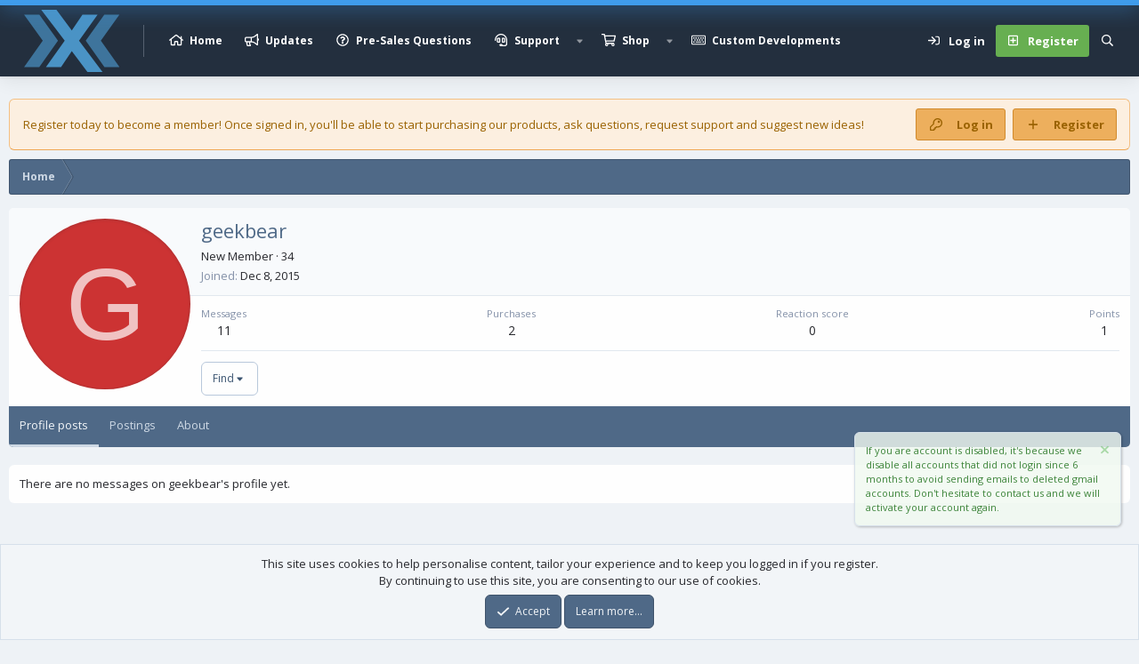

--- FILE ---
content_type: image/svg+xml
request_url: https://www.xen-factory.com/styles/logo.svg
body_size: 102
content:
<svg id="Calque_1" data-name="Calque 1" xmlns="http://www.w3.org/2000/svg" viewBox="0 0 56.17 36.86"><defs><style>.cls-1{opacity:0.7;}.cls-2{fill:#4a93c5;}</style></defs><g class="cls-1"><path class="cls-2" d="M357,114.35l10.95,15.47-11,15.72H348l11-15.72-11-15.47Z" transform="translate(-347.98 -111.52)"/><polygon class="cls-2" points="56.17 34.02 45.17 18.3 56.09 2.83 47.21 2.83 36.29 18.3 47.29 34.02 56.17 34.02"/></g><polygon class="cls-2" points="43.25 2.83 32.33 18.3 46.17 36.86 37.29 36.86 28.09 24.49 21.76 34.02 12.88 34.02 23.93 18.3 10.13 0 19.06 0 28.09 12.23 34.37 2.83 43.25 2.83"/></svg>